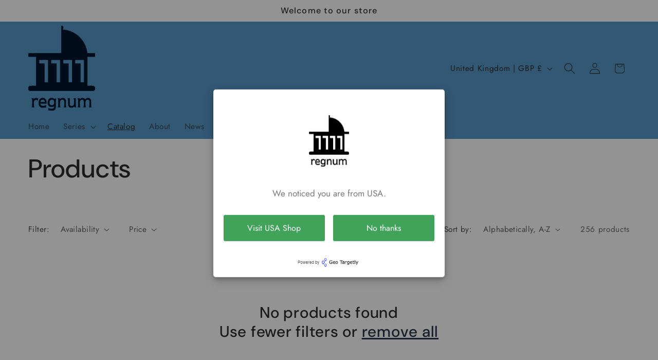

--- FILE ---
content_type: text/javascript
request_url: https://www.regnumbooks.net/cdn/shop/t/4/assets/facets.js?v=42798985796066624181751534581
body_size: 1775
content:
class FacetFiltersForm extends HTMLElement{constructor(){super(),this.onActiveFilterClick=this.onActiveFilterClick.bind(this),this.debouncedOnSubmit=debounce(event=>{this.onSubmitHandler(event)},800),this.querySelector("form").addEventListener("input",this.debouncedOnSubmit.bind(this));const facetWrapper=this.querySelector("#FacetsWrapperDesktop");facetWrapper&&facetWrapper.addEventListener("keyup",onKeyUpEscape)}static setListeners(){const onHistoryChange=event=>{const searchParams=event.state?event.state.searchParams:FacetFiltersForm.searchParamsInitial;searchParams!==FacetFiltersForm.searchParamsPrev&&FacetFiltersForm.renderPage(searchParams,null,!1)};window.addEventListener("popstate",onHistoryChange)}static toggleActiveFacets(disable=!0){document.querySelectorAll(".js-facet-remove").forEach(element=>{element.classList.toggle("disabled",disable)})}static renderPage(searchParams,event,updateURLHash=!0){FacetFiltersForm.searchParamsPrev=searchParams;const sections=FacetFiltersForm.getSections(),countContainer=document.getElementById("ProductCount"),countContainerDesktop=document.getElementById("ProductCountDesktop");document.querySelectorAll(".facets-container .loading__spinner, facet-filters-form .loading__spinner").forEach(spinner=>spinner.classList.remove("hidden")),document.getElementById("ProductGridContainer").querySelector(".collection").classList.add("loading"),countContainer&&countContainer.classList.add("loading"),countContainerDesktop&&countContainerDesktop.classList.add("loading"),sections.forEach(section=>{const url=`${window.location.pathname}?section_id=${section.section}&${searchParams}`,filterDataUrl=element=>element.url===url;FacetFiltersForm.filterData.some(filterDataUrl)?FacetFiltersForm.renderSectionFromCache(filterDataUrl,event):FacetFiltersForm.renderSectionFromFetch(url,event)}),updateURLHash&&FacetFiltersForm.updateURLHash(searchParams)}static renderSectionFromFetch(url,event){fetch(url).then(response=>response.text()).then(responseText=>{const html=responseText;FacetFiltersForm.filterData=[...FacetFiltersForm.filterData,{html,url}],FacetFiltersForm.renderFilters(html,event),FacetFiltersForm.renderProductGridContainer(html),FacetFiltersForm.renderProductCount(html),typeof initializeScrollAnimationTrigger=="function"&&initializeScrollAnimationTrigger(html.innerHTML)})}static renderSectionFromCache(filterDataUrl,event){const html=FacetFiltersForm.filterData.find(filterDataUrl).html;FacetFiltersForm.renderFilters(html,event),FacetFiltersForm.renderProductGridContainer(html),FacetFiltersForm.renderProductCount(html),typeof initializeScrollAnimationTrigger=="function"&&initializeScrollAnimationTrigger(html.innerHTML)}static renderProductGridContainer(html){document.getElementById("ProductGridContainer").innerHTML=new DOMParser().parseFromString(html,"text/html").getElementById("ProductGridContainer").innerHTML,document.getElementById("ProductGridContainer").querySelectorAll(".scroll-trigger").forEach(element=>{element.classList.add("scroll-trigger--cancel")})}static renderProductCount(html){const count=new DOMParser().parseFromString(html,"text/html").getElementById("ProductCount").innerHTML,container=document.getElementById("ProductCount"),containerDesktop=document.getElementById("ProductCountDesktop");container.innerHTML=count,container.classList.remove("loading"),containerDesktop&&(containerDesktop.innerHTML=count,containerDesktop.classList.remove("loading")),document.querySelectorAll(".facets-container .loading__spinner, facet-filters-form .loading__spinner").forEach(spinner=>spinner.classList.add("hidden"))}static renderFilters(html,event){const parsedHTML=new DOMParser().parseFromString(html,"text/html"),facetDetailsElementsFromFetch=parsedHTML.querySelectorAll("#FacetFiltersForm .js-filter, #FacetFiltersFormMobile .js-filter, #FacetFiltersPillsForm .js-filter"),facetDetailsElementsFromDom=document.querySelectorAll("#FacetFiltersForm .js-filter, #FacetFiltersFormMobile .js-filter, #FacetFiltersPillsForm .js-filter");Array.from(facetDetailsElementsFromDom).forEach(currentElement=>{Array.from(facetDetailsElementsFromFetch).some(({id})=>currentElement.id===id)||currentElement.remove()});const matchesId=element=>{const jsFilter=event?event.target.closest(".js-filter"):void 0;return jsFilter?element.id===jsFilter.id:!1},facetsToRender=Array.from(facetDetailsElementsFromFetch).filter(element=>!matchesId(element)),countsToRender=Array.from(facetDetailsElementsFromFetch).find(matchesId);if(facetsToRender.forEach((elementToRender,index)=>{if(document.getElementById(elementToRender.id))document.getElementById(elementToRender.id).innerHTML=elementToRender.innerHTML;else{if(index>0){const{className:previousElementClassName,id:previousElementId}=facetsToRender[index-1];if(elementToRender.className===previousElementClassName){document.getElementById(previousElementId).after(elementToRender);return}}elementToRender.parentElement&&document.querySelector(`#${elementToRender.parentElement.id} .js-filter`).before(elementToRender)}}),FacetFiltersForm.renderActiveFacets(parsedHTML),FacetFiltersForm.renderAdditionalElements(parsedHTML),countsToRender){const closestJSFilterID=event.target.closest(".js-filter").id;if(closestJSFilterID){FacetFiltersForm.renderCounts(countsToRender,event.target.closest(".js-filter")),FacetFiltersForm.renderMobileCounts(countsToRender,document.getElementById(closestJSFilterID));const newFacetDetailsElement=document.getElementById(closestJSFilterID),newElementSelector=newFacetDetailsElement.classList.contains("mobile-facets__details")?".mobile-facets__close-button":".facets__summary",newElementToActivate=newFacetDetailsElement.querySelector(newElementSelector),isTextInput=event.target.getAttribute("type")==="text";newElementToActivate&&!isTextInput&&newElementToActivate.focus()}}}static renderActiveFacets(html){[".active-facets-mobile",".active-facets-desktop"].forEach(selector=>{const activeFacetsElement=html.querySelector(selector);activeFacetsElement&&(document.querySelector(selector).innerHTML=activeFacetsElement.innerHTML)}),FacetFiltersForm.toggleActiveFacets(!1)}static renderAdditionalElements(html){[".mobile-facets__open",".mobile-facets__count",".sorting"].forEach(selector=>{html.querySelector(selector)&&(document.querySelector(selector).innerHTML=html.querySelector(selector).innerHTML)}),document.getElementById("FacetFiltersFormMobile").closest("menu-drawer").bindEvents()}static renderCounts(source,target){const targetSummary=target.querySelector(".facets__summary"),sourceSummary=source.querySelector(".facets__summary");sourceSummary&&targetSummary&&(targetSummary.outerHTML=sourceSummary.outerHTML);const targetHeaderElement=target.querySelector(".facets__header"),sourceHeaderElement=source.querySelector(".facets__header");sourceHeaderElement&&targetHeaderElement&&(targetHeaderElement.outerHTML=sourceHeaderElement.outerHTML);const targetWrapElement=target.querySelector(".facets-wrap"),sourceWrapElement=source.querySelector(".facets-wrap");sourceWrapElement&&targetWrapElement&&(target.querySelector("show-more-button .label-show-more.hidden")&&sourceWrapElement.querySelectorAll(".facets__item.hidden").forEach(hiddenItem=>hiddenItem.classList.replace("hidden","show-more-item")),targetWrapElement.outerHTML=sourceWrapElement.outerHTML)}static renderMobileCounts(source,target){const targetFacetsList=target.querySelector(".mobile-facets__list"),sourceFacetsList=source.querySelector(".mobile-facets__list");sourceFacetsList&&targetFacetsList&&(targetFacetsList.outerHTML=sourceFacetsList.outerHTML)}static updateURLHash(searchParams){history.pushState({searchParams},"",`${window.location.pathname}${searchParams&&"?".concat(searchParams)}`)}static getSections(){return[{section:document.getElementById("product-grid").dataset.id}]}createSearchParams(form){const formData=new FormData(form);return new URLSearchParams(formData).toString()}onSubmitForm(searchParams,event){FacetFiltersForm.renderPage(searchParams,event)}onSubmitHandler(event){event.preventDefault();const sortFilterForms=document.querySelectorAll("facet-filters-form form");if(event.srcElement.className=="mobile-facets__checkbox"){const searchParams=this.createSearchParams(event.target.closest("form"));this.onSubmitForm(searchParams,event)}else{const forms=[],isMobile=event.target.closest("form").id==="FacetFiltersFormMobile";sortFilterForms.forEach(form=>{isMobile?form.id==="FacetFiltersFormMobile"&&forms.push(this.createSearchParams(form)):(form.id==="FacetSortForm"||form.id==="FacetFiltersForm"||form.id==="FacetSortDrawerForm")&&forms.push(this.createSearchParams(form))}),this.onSubmitForm(forms.join("&"),event)}}onActiveFilterClick(event){event.preventDefault(),FacetFiltersForm.toggleActiveFacets();const url=event.currentTarget.href.indexOf("?")==-1?"":event.currentTarget.href.slice(event.currentTarget.href.indexOf("?")+1);FacetFiltersForm.renderPage(url)}}FacetFiltersForm.filterData=[],FacetFiltersForm.searchParamsInitial=window.location.search.slice(1),FacetFiltersForm.searchParamsPrev=window.location.search.slice(1),customElements.define("facet-filters-form",FacetFiltersForm),FacetFiltersForm.setListeners();class PriceRange extends HTMLElement{constructor(){super(),this.querySelectorAll("input").forEach(element=>{element.addEventListener("change",this.onRangeChange.bind(this)),element.addEventListener("keydown",this.onKeyDown.bind(this))}),this.setMinAndMaxValues()}onRangeChange(event){this.adjustToValidValues(event.currentTarget),this.setMinAndMaxValues()}onKeyDown(event){if(event.metaKey)return;const pattern=/[0-9]|\.|,|'| |Tab|Backspace|Enter|ArrowUp|ArrowDown|ArrowLeft|ArrowRight|Delete|Escape/;event.key.match(pattern)||event.preventDefault()}setMinAndMaxValues(){const inputs=this.querySelectorAll("input"),minInput=inputs[0],maxInput=inputs[1];maxInput.value&&minInput.setAttribute("data-max",maxInput.value),minInput.value&&maxInput.setAttribute("data-min",minInput.value),minInput.value===""&&maxInput.setAttribute("data-min",0),maxInput.value===""&&minInput.setAttribute("data-max",maxInput.getAttribute("data-max"))}adjustToValidValues(input){const value=Number(input.value),min=Number(input.getAttribute("data-min")),max=Number(input.getAttribute("data-max"));value<min&&(input.value=min),value>max&&(input.value=max)}}customElements.define("price-range",PriceRange);class FacetRemove extends HTMLElement{constructor(){super();const facetLink=this.querySelector("a");facetLink.setAttribute("role","button"),facetLink.addEventListener("click",this.closeFilter.bind(this)),facetLink.addEventListener("keyup",event=>{event.preventDefault(),event.code.toUpperCase()==="SPACE"&&this.closeFilter(event)})}closeFilter(event){event.preventDefault(),(this.closest("facet-filters-form")||document.querySelector("facet-filters-form")).onActiveFilterClick(event)}}customElements.define("facet-remove",FacetRemove);
//# sourceMappingURL=/cdn/shop/t/4/assets/facets.js.map?v=42798985796066624181751534581
